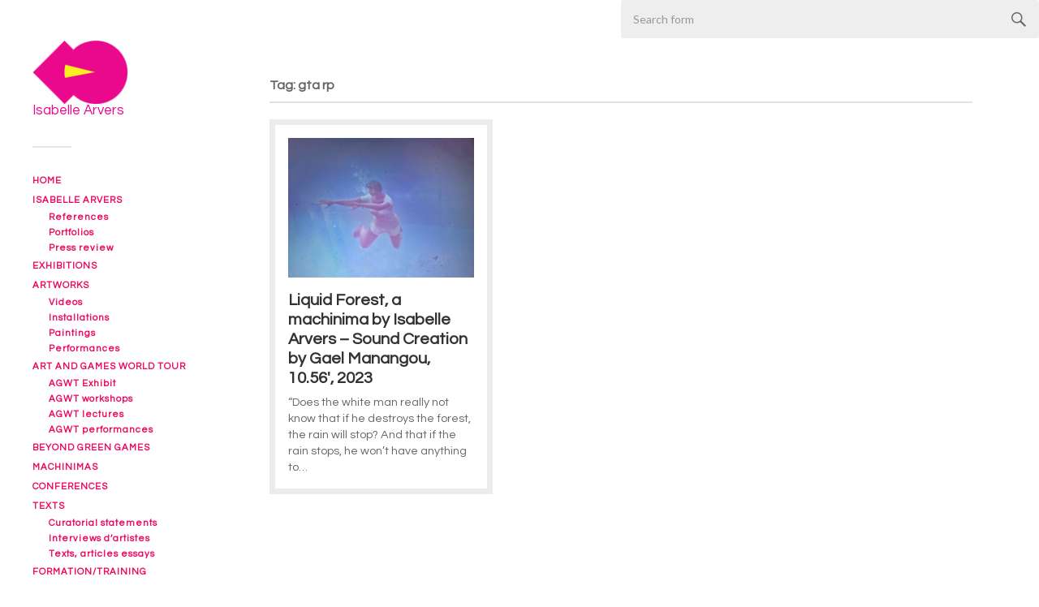

--- FILE ---
content_type: text/html; charset=UTF-8
request_url: https://www.isabellearvers.com/tag/gta-rp/
body_size: 5771
content:
<!DOCTYPE html>

<html class="no-js" lang="en-US">

	<head profile="http://gmpg.org/xfn/11">
		
		<meta http-equiv="Content-Type" content="text/html; charset=UTF-8" />
		<meta name="viewport" content="width=device-width, initial-scale=1.0, maximum-scale=1.0, user-scalable=no" >
				
				 
		<title>gta rp &#8211; Isabelle Arvers</title>
<script>document.documentElement.className = document.documentElement.className.replace("no-js","js");</script>
<link rel='dns-prefetch' href='//platform-api.sharethis.com' />
<link rel='dns-prefetch' href='//cdn.jsdelivr.net' />
<link rel='dns-prefetch' href='//s.w.org' />
		<script type="text/javascript">
			window._wpemojiSettings = {"baseUrl":"https:\/\/s.w.org\/images\/core\/emoji\/2.3\/72x72\/","ext":".png","svgUrl":"https:\/\/s.w.org\/images\/core\/emoji\/2.3\/svg\/","svgExt":".svg","source":{"concatemoji":"https:\/\/www.isabellearvers.com\/wp-includes\/js\/wp-emoji-release.min.js?ver=4.8.27"}};
			!function(t,a,e){var r,i,n,o=a.createElement("canvas"),l=o.getContext&&o.getContext("2d");function c(t){var e=a.createElement("script");e.src=t,e.defer=e.type="text/javascript",a.getElementsByTagName("head")[0].appendChild(e)}for(n=Array("flag","emoji4"),e.supports={everything:!0,everythingExceptFlag:!0},i=0;i<n.length;i++)e.supports[n[i]]=function(t){var e,a=String.fromCharCode;if(!l||!l.fillText)return!1;switch(l.clearRect(0,0,o.width,o.height),l.textBaseline="top",l.font="600 32px Arial",t){case"flag":return(l.fillText(a(55356,56826,55356,56819),0,0),e=o.toDataURL(),l.clearRect(0,0,o.width,o.height),l.fillText(a(55356,56826,8203,55356,56819),0,0),e===o.toDataURL())?!1:(l.clearRect(0,0,o.width,o.height),l.fillText(a(55356,57332,56128,56423,56128,56418,56128,56421,56128,56430,56128,56423,56128,56447),0,0),e=o.toDataURL(),l.clearRect(0,0,o.width,o.height),l.fillText(a(55356,57332,8203,56128,56423,8203,56128,56418,8203,56128,56421,8203,56128,56430,8203,56128,56423,8203,56128,56447),0,0),e!==o.toDataURL());case"emoji4":return l.fillText(a(55358,56794,8205,9794,65039),0,0),e=o.toDataURL(),l.clearRect(0,0,o.width,o.height),l.fillText(a(55358,56794,8203,9794,65039),0,0),e!==o.toDataURL()}return!1}(n[i]),e.supports.everything=e.supports.everything&&e.supports[n[i]],"flag"!==n[i]&&(e.supports.everythingExceptFlag=e.supports.everythingExceptFlag&&e.supports[n[i]]);e.supports.everythingExceptFlag=e.supports.everythingExceptFlag&&!e.supports.flag,e.DOMReady=!1,e.readyCallback=function(){e.DOMReady=!0},e.supports.everything||(r=function(){e.readyCallback()},a.addEventListener?(a.addEventListener("DOMContentLoaded",r,!1),t.addEventListener("load",r,!1)):(t.attachEvent("onload",r),a.attachEvent("onreadystatechange",function(){"complete"===a.readyState&&e.readyCallback()})),(r=e.source||{}).concatemoji?c(r.concatemoji):r.wpemoji&&r.twemoji&&(c(r.twemoji),c(r.wpemoji)))}(window,document,window._wpemojiSettings);
		</script>
		<style type="text/css">
img.wp-smiley,
img.emoji {
	display: inline !important;
	border: none !important;
	box-shadow: none !important;
	height: 1em !important;
	width: 1em !important;
	margin: 0 .07em !important;
	vertical-align: -0.1em !important;
	background: none !important;
	padding: 0 !important;
}
</style>
<link rel='stylesheet' id='flowplayer-css-css'  href='https://www.isabellearvers.com/wp-content/plugins/easy-video-player/lib/skin/skin.css?ver=4.8.27' type='text/css' media='all' />
<link rel='stylesheet' id='rfwbs-front-style-css'  href='https://www.isabellearvers.com/wp-content/plugins/responsive-full-width-background-slider/css/rfwbs_slider.css?ver=4.8.27' type='text/css' media='all' />
<link rel='stylesheet' id='newsletter-subscription-css'  href='https://www.isabellearvers.com/wp-content/plugins/newsletter/subscription/style.css?ver=5.0.9' type='text/css' media='all' />
<link rel='stylesheet' id='bfa-font-awesome-css'  href='//cdn.jsdelivr.net/fontawesome/4.7.0/css/font-awesome.min.css?ver=4.7.0' type='text/css' media='all' />
<link rel='stylesheet' id='colorbox-css'  href='https://www.isabellearvers.com/wp-content/plugins/slideshow-gallery/views/default/css/colorbox.css?ver=1.3.19' type='text/css' media='all' />
<link rel='stylesheet' id='fontawesome-css'  href='https://www.isabellearvers.com/wp-content/plugins/slideshow-gallery/views/default/css/fontawesome.css?ver=4.4.0' type='text/css' media='all' />
<link rel='stylesheet' id='fukasawa_googleFonts-css'  href='//fonts.googleapis.com/css?family=Lato%3A400%2C400italic%2C700%2C700italic&#038;ver=4.8.27' type='text/css' media='all' />
<link rel='stylesheet' id='fukasawa_genericons-css'  href='https://www.isabellearvers.com/wp-content/themes/fukasawa/genericons/genericons.css?ver=4.8.27' type='text/css' media='all' />
<link rel='stylesheet' id='fukasawa_style-css'  href='https://www.isabellearvers.com/wp-content/themes/fukasawa/style.css?ver=4.8.27' type='text/css' media='all' />
<script type='text/javascript' src='https://www.isabellearvers.com/wp-includes/js/jquery/jquery.js?ver=1.12.4'></script>
<script type='text/javascript' src='https://www.isabellearvers.com/wp-includes/js/jquery/jquery-migrate.min.js?ver=1.4.1'></script>
<script type='text/javascript' src='https://www.isabellearvers.com/wp-content/plugins/easy-video-player/lib/flowplayer.min.js?ver=4.8.27'></script>
<script type='text/javascript'>
/* <![CDATA[ */
var slideshow_jquery_image_gallery_script_adminURL = "https:\/\/www.isabellearvers.com\/wp-admin\/";
/* ]]> */
</script>
<script type='text/javascript' src='https://www.isabellearvers.com/wp-content/plugins/slideshow-jquery-image-gallery/js/min/all.frontend.min.js?ver=2.3.1'></script>
<script type='text/javascript' src='//platform-api.sharethis.com/js/sharethis.js#product=ga&#038;property=5d010c4e6866f5001234267b'></script>
<script type='text/javascript' src='https://www.isabellearvers.com/wp-content/sedlex/inline_scripts/09279cf71966b6dcd9e098d7982f0046c3a5391c.js?ver=20260124'></script>
<script type='text/javascript' src='https://www.isabellearvers.com/wp-content/plugins/slideshow-gallery/views/default/js/gallery.js?ver=1.0'></script>
<script type='text/javascript' src='https://www.isabellearvers.com/wp-content/plugins/slideshow-gallery/views/default/js/colorbox.js?ver=1.6.3'></script>
<script type='text/javascript' src='https://www.isabellearvers.com/wp-content/plugins/slideshow-gallery/views/default/js/jquery-ui.js?ver=4.8.27'></script>
<link rel='https://api.w.org/' href='https://www.isabellearvers.com/wp-json/' />
<link rel="EditURI" type="application/rsd+xml" title="RSD" href="https://www.isabellearvers.com/xmlrpc.php?rsd" />
<link rel="wlwmanifest" type="application/wlwmanifest+xml" href="https://www.isabellearvers.com/wp-includes/wlwmanifest.xml" /> 
<meta name="generator" content="WordPress 4.8.27" />
<!-- This content is generated with the Easy Video Player plugin v1.1.6 - http://noorsplugin.com/wordpress-video-plugin/ --><script>flowplayer.conf.embed = false;flowplayer.conf.keyboard = false;</script><!-- Easy Video Player plugin --><script type="text/javascript"><!--
function powerpress_pinw(pinw_url){window.open(pinw_url, 'PowerPressPlayer','toolbar=0,status=0,resizable=1,width=460,height=320');	return false;}
//-->
</script>
      
	      <!-- Customizer CSS --> 
	      
	      <style type="text/css">
	           body a { color:#ea088c; }	           body a:hover { color:#ea088c; }	           .main-menu .current-menu-item:before { color:#ea088c; }	           .main-menu .current_page_item:before { color:#ea088c; }	           .widget-content .textwidget a:hover { color:#ea088c; }	           .widget_fukasawa_recent_posts a:hover .title { color:#ea088c; }	           .widget_fukasawa_recent_comments a:hover .title { color:#ea088c; }	           .widget_archive li a:hover { color:#ea088c; }	           .widget_categories li a:hover { color:#ea088c; }	           .widget_meta li a:hover { color:#ea088c; }	           .widget_nav_menu li a:hover { color:#ea088c; }	           .widget_rss .widget-content ul a.rsswidget:hover { color:#ea088c; }	           #wp-calendar thead { color:#ea088c; }	           .widget_tag_cloud a:hover { background:#ea088c; }	           .search-button:hover .genericon { color:#ea088c; }	           .flex-direction-nav a:hover { background-color:#ea088c; }	           a.post-quote:hover { background:#ea088c; }	           .posts .post-title a:hover { color:#ea088c; }	           .post-content a { color:#ea088c; }	           .post-content a:hover { color:#ea088c; }	           .post-content a:hover { border-bottom-color:#ea088c; }	           .post-content blockquote:before { color:#ea088c; }	           .post-content fieldset legend { background:#ea088c; }	           .post-content input[type="submit"]:hover { background:#ea088c; }	           .post-content input[type="button"]:hover { background:#ea088c; }	           .post-content input[type="reset"]:hover { background:#ea088c; }	           .page-links a:hover { background:#ea088c; }	           .comments .pingbacks li a:hover { color:#ea088c; }	           .comment-header h4 a:hover { color:#ea088c; }	           .bypostauthor.commet .comment-header:before { background:#ea088c; }	           .form-submit #submit:hover { background-color:#ea088c; }	           
	           .nav-toggle.active { background-color:#ea088c; }	           .mobile-menu .current-menu-item:before { color:#ea088c; }	           .mobile-menu .current_page_item:before { color:#ea088c; }	           
	           body#tinymce.wp-editor a { color:#ea088c; }	           body#tinymce.wp-editor a:hover { color:#ea088c; }	           body#tinymce.wp-editor fieldset legend { background:#ea088c; }	           body#tinymce.wp-editor blockquote:before { color:#ea088c; }	      </style> 
	      
	      <!--/Customizer CSS-->
	      
      <link rel="icon" href="https://www.isabellearvers.com/wp-content/uploads/2016/10/cropped-favicon-32x32.jpg" sizes="32x32" />
<link rel="icon" href="https://www.isabellearvers.com/wp-content/uploads/2016/10/cropped-favicon-192x192.jpg" sizes="192x192" />
<link rel="apple-touch-icon-precomposed" href="https://www.isabellearvers.com/wp-content/uploads/2016/10/cropped-favicon-180x180.jpg" />
<meta name="msapplication-TileImage" content="https://www.isabellearvers.com/wp-content/uploads/2016/10/cropped-favicon-270x270.jpg" />
	
<link href="https://fonts.googleapis.com/css?family=Catamaran:400,700|Questrial" rel="stylesheet"> 

<script src="https://use.fontawesome.com/06977f960a.js"></script>

	</head>
	
	<body class="archive tag tag-gta-rp tag-1380 wp-is-not-mobile">
	
		<div class="mobile-navigation">
	
			<ul class="mobile-menu">
						
				<li id="menu-item-11499" class="menu-item menu-item-type-custom menu-item-object-custom menu-item-home menu-item-11499"><a href="http://www.isabellearvers.com/">Home</a></li>
<li id="menu-item-11509" class="menu-item menu-item-type-post_type menu-item-object-page menu-item-has-children menu-item-11509"><a href="https://www.isabellearvers.com/biography/">Isabelle Arvers</a>
<ul  class="sub-menu">
	<li id="menu-item-11525" class="menu-item menu-item-type-post_type menu-item-object-page menu-item-11525"><a href="https://www.isabellearvers.com/references/">References</a></li>
	<li id="menu-item-11521" class="menu-item menu-item-type-post_type menu-item-object-page menu-item-11521"><a href="https://www.isabellearvers.com/portfolio/">Portfolios</a></li>
	<li id="menu-item-11555" class="menu-item menu-item-type-taxonomy menu-item-object-category menu-item-11555"><a href="https://www.isabellearvers.com/category/press-review/">Press review</a></li>
</ul>
</li>
<li id="menu-item-11560" class="menu-item menu-item-type-taxonomy menu-item-object-category menu-item-11560"><a href="https://www.isabellearvers.com/category/exhibition/">Exhibitions</a></li>
<li id="menu-item-11544" class="menu-item menu-item-type-taxonomy menu-item-object-category menu-item-has-children menu-item-11544"><a href="https://www.isabellearvers.com/category/artworks/">Artworks</a>
<ul  class="sub-menu">
	<li id="menu-item-11549" class="menu-item menu-item-type-taxonomy menu-item-object-category menu-item-11549"><a href="https://www.isabellearvers.com/category/artworks/videos/">Videos</a></li>
	<li id="menu-item-11546" class="menu-item menu-item-type-taxonomy menu-item-object-category menu-item-11546"><a href="https://www.isabellearvers.com/category/artworks/installation/">Installations</a></li>
	<li id="menu-item-11547" class="menu-item menu-item-type-taxonomy menu-item-object-category menu-item-11547"><a href="https://www.isabellearvers.com/category/artworks/painting-artworks/">Paintings</a></li>
	<li id="menu-item-11548" class="menu-item menu-item-type-taxonomy menu-item-object-category menu-item-11548"><a href="https://www.isabellearvers.com/category/artworks/performances/">Performances</a></li>
</ul>
</li>
<li id="menu-item-11538" class="menu-item menu-item-type-taxonomy menu-item-object-category menu-item-has-children menu-item-11538"><a href="https://www.isabellearvers.com/category/art-and-games-world-tour/">Art and Games World Tour</a>
<ul  class="sub-menu">
	<li id="menu-item-11539" class="menu-item menu-item-type-taxonomy menu-item-object-category menu-item-11539"><a href="https://www.isabellearvers.com/category/art-and-games-world-tour/agwt-exhibit/">AGWT Exhibit</a></li>
	<li id="menu-item-11542" class="menu-item menu-item-type-taxonomy menu-item-object-category menu-item-11542"><a href="https://www.isabellearvers.com/category/art-and-games-world-tour/agwt-workshops/">AGWT workshops</a></li>
	<li id="menu-item-11540" class="menu-item menu-item-type-taxonomy menu-item-object-category menu-item-11540"><a href="https://www.isabellearvers.com/category/art-and-games-world-tour/agwt-lectures/">AGWT lectures</a></li>
	<li id="menu-item-11541" class="menu-item menu-item-type-taxonomy menu-item-object-category menu-item-11541"><a href="https://www.isabellearvers.com/category/art-and-games-world-tour/agwt-performances/">AGWT performances</a></li>
</ul>
</li>
<li id="menu-item-11553" class="menu-item menu-item-type-taxonomy menu-item-object-category menu-item-11553"><a href="https://www.isabellearvers.com/category/green-games-pedagogical-kit/">Beyond Green Games</a></li>
<li id="menu-item-11554" class="menu-item menu-item-type-taxonomy menu-item-object-category menu-item-11554"><a href="https://www.isabellearvers.com/category/machinimas/">Machinimas</a></li>
<li id="menu-item-11563" class="menu-item menu-item-type-taxonomy menu-item-object-category menu-item-11563"><a href="https://www.isabellearvers.com/category/conference/">Conferences</a></li>
<li id="menu-item-11556" class="menu-item menu-item-type-taxonomy menu-item-object-category menu-item-has-children menu-item-11556"><a href="https://www.isabellearvers.com/category/texts/">Texts</a>
<ul  class="sub-menu">
	<li id="menu-item-11557" class="menu-item menu-item-type-taxonomy menu-item-object-category menu-item-11557"><a href="https://www.isabellearvers.com/category/texts/curatorial-statements/">Curatorial statements</a></li>
	<li id="menu-item-11558" class="menu-item menu-item-type-taxonomy menu-item-object-category menu-item-11558"><a href="https://www.isabellearvers.com/category/texts/itw/">Interviews d&#8217;artistes</a></li>
	<li id="menu-item-11559" class="menu-item menu-item-type-taxonomy menu-item-object-category menu-item-11559"><a href="https://www.isabellearvers.com/category/texts/texts-articles-essays/">Texts, articles essays</a></li>
</ul>
</li>
<li id="menu-item-11550" class="menu-item menu-item-type-taxonomy menu-item-object-category menu-item-has-children menu-item-11550"><a href="https://www.isabellearvers.com/category/training/">Formation/training</a>
<ul  class="sub-menu">
	<li id="menu-item-11552" class="menu-item menu-item-type-taxonomy menu-item-object-category menu-item-11552"><a href="https://www.isabellearvers.com/category/training/teaching/">Teaching</a></li>
	<li id="menu-item-11518" class="menu-item menu-item-type-post_type menu-item-object-page menu-item-11518"><a href="https://www.isabellearvers.com/pleade_fr/">Pleade</a></li>
</ul>
</li>
<li id="menu-item-11562" class="menu-item menu-item-type-taxonomy menu-item-object-category menu-item-11562"><a href="https://www.isabellearvers.com/category/workshops/">Workshops</a></li>
<li id="menu-item-11543" class="menu-item menu-item-type-taxonomy menu-item-object-category menu-item-11543"><a href="https://www.isabellearvers.com/category/art-games-demos/">Art Games Demos</a></li>
<li id="menu-item-11561" class="menu-item menu-item-type-post_type menu-item-object-page menu-item-11561"><a href="https://www.isabellearvers.com/contact/">Contact</a></li>
				
			 </ul>
		 
		</div> <!-- /mobile-navigation -->
	
		<div class="sidebar">
		
						
		        <a class="blog-logo" href='https://www.isabellearvers.com/' title='Isabelle Arvers &mdash; Isabelle Arvers curator in machinima, 8 bit, game art and opensource softwares' rel='home'>
		        	<img src='http://www.isabellearvers.com/wp-content/uploads/2016/10/animLogo-1.gif' alt='Isabelle Arvers' width="117px;">
		 <p style="font-size:17px;">Isabelle Arvers</p>

   </a>
		
						
			<a class="nav-toggle hidden" title="Click to view the navigation" href="#">
			
				<div class="bars">
				
					<div class="bar"></div>
					<div class="bar"></div>
					<div class="bar"></div>
					
					<div class="clear"></div>
				
				</div>
				
				<p>
					<span class="menu">Menu</span>
					<span class="close">Close</span>
				</p>
			
			</a>
			
			<ul class="main-menu">
				
				<li class="menu-item menu-item-type-custom menu-item-object-custom menu-item-home menu-item-11499"><a href="http://www.isabellearvers.com/">Home</a></li>
<li class="menu-item menu-item-type-post_type menu-item-object-page menu-item-has-children menu-item-11509"><a href="https://www.isabellearvers.com/biography/">Isabelle Arvers</a>
<ul  class="sub-menu">
	<li class="menu-item menu-item-type-post_type menu-item-object-page menu-item-11525"><a href="https://www.isabellearvers.com/references/">References</a></li>
	<li class="menu-item menu-item-type-post_type menu-item-object-page menu-item-11521"><a href="https://www.isabellearvers.com/portfolio/">Portfolios</a></li>
	<li class="menu-item menu-item-type-taxonomy menu-item-object-category menu-item-11555"><a href="https://www.isabellearvers.com/category/press-review/">Press review</a></li>
</ul>
</li>
<li class="menu-item menu-item-type-taxonomy menu-item-object-category menu-item-11560"><a href="https://www.isabellearvers.com/category/exhibition/">Exhibitions</a></li>
<li class="menu-item menu-item-type-taxonomy menu-item-object-category menu-item-has-children menu-item-11544"><a href="https://www.isabellearvers.com/category/artworks/">Artworks</a>
<ul  class="sub-menu">
	<li class="menu-item menu-item-type-taxonomy menu-item-object-category menu-item-11549"><a href="https://www.isabellearvers.com/category/artworks/videos/">Videos</a></li>
	<li class="menu-item menu-item-type-taxonomy menu-item-object-category menu-item-11546"><a href="https://www.isabellearvers.com/category/artworks/installation/">Installations</a></li>
	<li class="menu-item menu-item-type-taxonomy menu-item-object-category menu-item-11547"><a href="https://www.isabellearvers.com/category/artworks/painting-artworks/">Paintings</a></li>
	<li class="menu-item menu-item-type-taxonomy menu-item-object-category menu-item-11548"><a href="https://www.isabellearvers.com/category/artworks/performances/">Performances</a></li>
</ul>
</li>
<li class="menu-item menu-item-type-taxonomy menu-item-object-category menu-item-has-children menu-item-11538"><a href="https://www.isabellearvers.com/category/art-and-games-world-tour/">Art and Games World Tour</a>
<ul  class="sub-menu">
	<li class="menu-item menu-item-type-taxonomy menu-item-object-category menu-item-11539"><a href="https://www.isabellearvers.com/category/art-and-games-world-tour/agwt-exhibit/">AGWT Exhibit</a></li>
	<li class="menu-item menu-item-type-taxonomy menu-item-object-category menu-item-11542"><a href="https://www.isabellearvers.com/category/art-and-games-world-tour/agwt-workshops/">AGWT workshops</a></li>
	<li class="menu-item menu-item-type-taxonomy menu-item-object-category menu-item-11540"><a href="https://www.isabellearvers.com/category/art-and-games-world-tour/agwt-lectures/">AGWT lectures</a></li>
	<li class="menu-item menu-item-type-taxonomy menu-item-object-category menu-item-11541"><a href="https://www.isabellearvers.com/category/art-and-games-world-tour/agwt-performances/">AGWT performances</a></li>
</ul>
</li>
<li class="menu-item menu-item-type-taxonomy menu-item-object-category menu-item-11553"><a href="https://www.isabellearvers.com/category/green-games-pedagogical-kit/">Beyond Green Games</a></li>
<li class="menu-item menu-item-type-taxonomy menu-item-object-category menu-item-11554"><a href="https://www.isabellearvers.com/category/machinimas/">Machinimas</a></li>
<li class="menu-item menu-item-type-taxonomy menu-item-object-category menu-item-11563"><a href="https://www.isabellearvers.com/category/conference/">Conferences</a></li>
<li class="menu-item menu-item-type-taxonomy menu-item-object-category menu-item-has-children menu-item-11556"><a href="https://www.isabellearvers.com/category/texts/">Texts</a>
<ul  class="sub-menu">
	<li class="menu-item menu-item-type-taxonomy menu-item-object-category menu-item-11557"><a href="https://www.isabellearvers.com/category/texts/curatorial-statements/">Curatorial statements</a></li>
	<li class="menu-item menu-item-type-taxonomy menu-item-object-category menu-item-11558"><a href="https://www.isabellearvers.com/category/texts/itw/">Interviews d&#8217;artistes</a></li>
	<li class="menu-item menu-item-type-taxonomy menu-item-object-category menu-item-11559"><a href="https://www.isabellearvers.com/category/texts/texts-articles-essays/">Texts, articles essays</a></li>
</ul>
</li>
<li class="menu-item menu-item-type-taxonomy menu-item-object-category menu-item-has-children menu-item-11550"><a href="https://www.isabellearvers.com/category/training/">Formation/training</a>
<ul  class="sub-menu">
	<li class="menu-item menu-item-type-taxonomy menu-item-object-category menu-item-11552"><a href="https://www.isabellearvers.com/category/training/teaching/">Teaching</a></li>
	<li class="menu-item menu-item-type-post_type menu-item-object-page menu-item-11518"><a href="https://www.isabellearvers.com/pleade_fr/">Pleade</a></li>
</ul>
</li>
<li class="menu-item menu-item-type-taxonomy menu-item-object-category menu-item-11562"><a href="https://www.isabellearvers.com/category/workshops/">Workshops</a></li>
<li class="menu-item menu-item-type-taxonomy menu-item-object-category menu-item-11543"><a href="https://www.isabellearvers.com/category/art-games-demos/">Art Games Demos</a></li>
<li class="menu-item menu-item-type-post_type menu-item-object-page menu-item-11561"><a href="https://www.isabellearvers.com/contact/">Contact</a></li>
				
			 </ul>
			 
			 <div class="widgets">
			 
			 				 
			 </div>
			 
			 <div class="credits">
			 
			 	<p>&copy; 2026 <a href="https://www.isabellearvers.com/">Isabelle Arvers</a></p>
<br/>
			 	<p style="font-size:9px; opacity:0.8;">Powered by <a href="http://www.wordpress.org" target="blank">WordPress</a></p>
			 	<p style="font-size:9px; opacity:0.8;">Theme by <a href="http://www.andersnoren.se" target="blank">Anders Nor&eacute;n</a></p>
			 	
			 </div>
			
			 <div class="clear"></div>
							
		</div> <!-- /sidebar -->
	
		<div class="wrapper" id="wrapper">
<div class="widget widget_search"><form method="get" class="search-form" id="search-form" action="https://www.isabellearvers.com/">
	<input type="search" class="search-field" placeholder="Search form" name="s" id="s" /> 
	<a id="searchsubmit" class="search-button" onclick="document.getElementById('search-form').submit(); return false;"><div class="genericon genericon-search"></div></a>
</form></div> 
<div class="content">

	<div class="page-title">
			
		<div class="section-inner">

			<h4>				Tag: gta rp						
			</h4>
					
		</div> <!-- /section-inner -->
		
	</div> <!-- /page-title -->
	
		
					
		<div class="posts" id="posts">
			
									
				<div class="post-container">

	<div id="post-11000" class="post-11000 post type-post status-publish format-standard has-post-thumbnail hentry category-art-and-games-world-tour category-artworks category-digital-art category-documentary category-machinima category-machinimas category-videos tag-david-kopenawa tag-forest tag-gael-manangou tag-gta-rp tag-liquid tag-machinima tag-moviestorm tag-the-forgetter tag-yang-jing">
	
				
			<a class="featured-media" title="Liquid Forest, a machinima by Isabelle Arvers &#8211; Sound Creation by Gael Manangou, 10.56′, 2023" href="https://www.isabellearvers.com/2023/11/liquid-forest-a-machinima-by-isabelle-arvers-sound-creation-by-gael-manangou-10-56%e2%80%b2-2023/">	
				
				<img width="508" height="381" src="https://www.isabellearvers.com/wp-content/uploads/2023/11/20230920_233900-508x381.jpg" class="attachment-post-thumb size-post-thumb wp-post-image" alt="Liquid Forest a machinima by isabelle arvers sound creation gael manangou" srcset="https://www.isabellearvers.com/wp-content/uploads/2023/11/20230920_233900-508x381.jpg 508w, https://www.isabellearvers.com/wp-content/uploads/2023/11/20230920_233900-250x188.jpg 250w, https://www.isabellearvers.com/wp-content/uploads/2023/11/20230920_233900-300x225.jpg 300w, https://www.isabellearvers.com/wp-content/uploads/2023/11/20230920_233900-768x576.jpg 768w, https://www.isabellearvers.com/wp-content/uploads/2023/11/20230920_233900-500x375.jpg 500w, https://www.isabellearvers.com/wp-content/uploads/2023/11/20230920_233900-973x730.jpg 973w" sizes="(max-width: 508px) 100vw, 508px" />				
			</a> <!-- /featured-media -->
				
				
							
			<div class="post-header">
				
			    <h2 class="post-title"><a href="https://www.isabellearvers.com/2023/11/liquid-forest-a-machinima-by-isabelle-arvers-sound-creation-by-gael-manangou-10-56%e2%80%b2-2023/" title="Liquid Forest, a machinima by Isabelle Arvers &#8211; Sound Creation by Gael Manangou, 10.56′, 2023">Liquid Forest, a machinima by Isabelle Arvers &#8211; Sound Creation by Gael Manangou, 10.56′, 2023</a></h2>
			    	    
			</div> <!-- /post-header -->
		
				
		<div class="post-excerpt">
		
			<p>“Does the white man really not know that if he destroys the forest, the rain will stop? And that if the rain stops, he won’t have anything to&#8230;</p>
		
		</div>
		
			
	</div> <!-- /post -->

</div> <!-- /post-container -->				
										
		</div> <!-- /posts -->
		
						
	
</div> <!-- /content -->

</div> <!-- /wrapper -->

<script>
    jQuery(document).ready(function () {
		jQuery.post('https://www.isabellearvers.com?ga_action=googleanalytics_get_script', {action: 'googleanalytics_get_script'}, function(response) {
			var s = document.createElement("script");
			s.type = "text/javascript";
			s.innerHTML = response;
			jQuery("head").append(s);
		});
    });
</script><script type='text/javascript' src='https://www.isabellearvers.com/wp-content/plugins/responsive-full-width-background-slider/js/jquery.easing.1.3.js?ver=4.8.27'></script>
<script type='text/javascript' src='https://www.isabellearvers.com/wp-content/plugins/responsive-full-width-background-slider/js/jquery.animate-enhanced.min.js?ver=4.8.27'></script>
<script type='text/javascript' src='https://www.isabellearvers.com/wp-content/plugins/responsive-full-width-background-slider/js/jquery.superslides.js?ver=4.8.27'></script>
<script type='text/javascript' src='https://www.isabellearvers.com/wp-includes/js/imagesloaded.min.js?ver=3.2.0'></script>
<script type='text/javascript' src='https://www.isabellearvers.com/wp-includes/js/masonry.min.js?ver=3.3.2'></script>
<script type='text/javascript' src='https://www.isabellearvers.com/wp-content/themes/fukasawa/js/flexslider.min.js?ver=4.8.27'></script>
<script type='text/javascript' src='https://www.isabellearvers.com/wp-content/themes/fukasawa/js/global.js?ver=4.8.27'></script>
<script type='text/javascript' src='https://www.isabellearvers.com/wp-content/plugins/page-links-to/js/new-tab.min.js?ver=2.9.8'></script>
<script type='text/javascript'>
/* <![CDATA[ */
var newsletter = {"messages":{"email_error":"Please enter a valid email.","name_error":"The name is not correct","surname_error":"The last name is not correct","privacy_error":""},"profile_max":"20"};
/* ]]> */
</script>
<script type='text/javascript' src='https://www.isabellearvers.com/wp-content/plugins/newsletter/subscription/validate.js?ver=5.0.9'></script>
<script type='text/javascript' src='https://www.isabellearvers.com/wp-includes/js/wp-embed.min.js?ver=4.8.27'></script>

</body>
</html>

--- FILE ---
content_type: text/plain
request_url: https://www.google-analytics.com/j/collect?v=1&_v=j102&a=1771466358&t=pageview&_s=1&dl=https%3A%2F%2Fwww.isabellearvers.com%2Ftag%2Fgta-rp%2F&ul=en-us%40posix&dt=gta%20rp%20%E2%80%93%20Isabelle%20Arvers&sr=1280x720&vp=1280x720&_u=IEBAAEABAAAAACAAI~&jid=1544446189&gjid=136082043&cid=431526941.1769284313&tid=UA-141902976-1&_gid=1262503938.1769284313&_r=1&_slc=1&z=226500873
body_size: -287
content:
2,cG-4BX9MSBW72